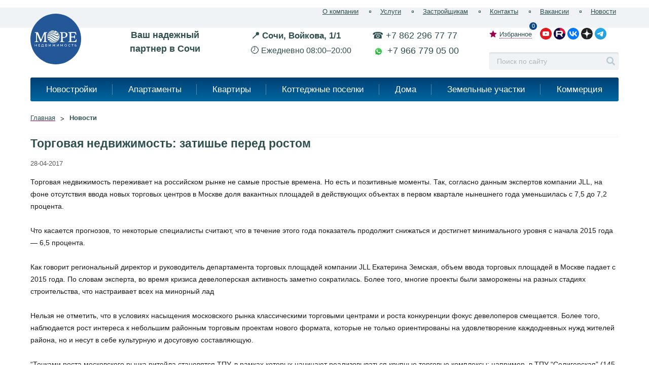

--- FILE ---
content_type: text/html; charset=UTF-8
request_url: https://more-realty.ru/news/85916/
body_size: 7269
content:
<!DOCTYPE html>
<html lang="ru">
	<head>
		<title>Торговая недвижимость: затишье перед ростом Новости Недвижимость Сочи</title>
		<meta name="description" content="Торговая недвижимость: затишье перед ростом Новости Недвижимость Сочи  Торговая недвижимость переживает на российском рынке не самые простые времена " />
		<meta name="keywords" content="Торговая недвижимость: затишье перед ростом Новости Недвижимость Сочи" />
		<meta name="viewport" content="width=device-width, initial-scale=1">
		<link rel="canonical" href="https://more-realty.ru/news/85916/">
<script src="//code.jivo.ru/widget/t5CeFa2yMf" async></script>
<!--################################################################-->
		<meta http-equiv="Content-Type" content="text/html; charset=UTF-8" />
		<link rel="stylesheet" href="/bitrix/templates/miel_2015/styles/mobile.css">
		<link href="/bitrix/js/ui/design-tokens/dist/ui.design-tokens.min.css?171746175723463" type="text/css"  rel="stylesheet" />
<link href="/bitrix/js/ui/fonts/opensans/ui.font.opensans.min.css?16939877862320" type="text/css"  rel="stylesheet" />
<link href="/bitrix/js/main/popup/dist/main.popup.bundle.min.css?175071068628056" type="text/css"  rel="stylesheet" />
<link href="/bitrix/templates/miel_2015/styles/colorbox.css?17157821533645" type="text/css"  data-template-style="true"  rel="stylesheet" />
<link href="/bitrix/templates/miel_2015/styles/jquery.formstyler.css?169398777512386" type="text/css"  data-template-style="true"  rel="stylesheet" />
<link href="/bitrix/templates/miel_2015/styles/boutique.css?17465622559119" type="text/css"  data-template-style="true"  rel="stylesheet" />
<link href="/bitrix/templates/miel_2015/components/bitrix/search.title/mi_default/style.css?16939877752108" type="text/css"  data-template-style="true"  rel="stylesheet" />
<link href="/bitrix/components/awz/cookies.sett/templates/.default/style.css?17566326968215" type="text/css"  data-template-style="true"  rel="stylesheet" />
<link href="/bitrix/templates/miel_2015/styles.css?175357518811879" type="text/css"  data-template-style="true"  rel="stylesheet" />
<link href="/bitrix/templates/miel_2015/template_styles.css?175814627387689" type="text/css"  data-template-style="true"  rel="stylesheet" />
		<script>if(!window.BX)window.BX={};if(!window.BX.message)window.BX.message=function(mess){if(typeof mess==='object'){for(let i in mess) {BX.message[i]=mess[i];} return true;}};</script>
<script>(window.BX||top.BX).message({"JS_CORE_LOADING":"Загрузка...","JS_CORE_NO_DATA":"- Нет данных -","JS_CORE_WINDOW_CLOSE":"Закрыть","JS_CORE_WINDOW_EXPAND":"Развернуть","JS_CORE_WINDOW_NARROW":"Свернуть в окно","JS_CORE_WINDOW_SAVE":"Сохранить","JS_CORE_WINDOW_CANCEL":"Отменить","JS_CORE_WINDOW_CONTINUE":"Продолжить","JS_CORE_H":"ч","JS_CORE_M":"м","JS_CORE_S":"с","JSADM_AI_HIDE_EXTRA":"Скрыть лишние","JSADM_AI_ALL_NOTIF":"Показать все","JSADM_AUTH_REQ":"Требуется авторизация!","JS_CORE_WINDOW_AUTH":"Войти","JS_CORE_IMAGE_FULL":"Полный размер"});</script>

<script src="/bitrix/js/main/core/core.min.js?1754591516229643"></script>

<script>BX.Runtime.registerExtension({"name":"main.core","namespace":"BX","loaded":true});</script>
<script>BX.setJSList(["\/bitrix\/js\/main\/core\/core_ajax.js","\/bitrix\/js\/main\/core\/core_promise.js","\/bitrix\/js\/main\/polyfill\/promise\/js\/promise.js","\/bitrix\/js\/main\/loadext\/loadext.js","\/bitrix\/js\/main\/loadext\/extension.js","\/bitrix\/js\/main\/polyfill\/promise\/js\/promise.js","\/bitrix\/js\/main\/polyfill\/find\/js\/find.js","\/bitrix\/js\/main\/polyfill\/includes\/js\/includes.js","\/bitrix\/js\/main\/polyfill\/matches\/js\/matches.js","\/bitrix\/js\/ui\/polyfill\/closest\/js\/closest.js","\/bitrix\/js\/main\/polyfill\/fill\/main.polyfill.fill.js","\/bitrix\/js\/main\/polyfill\/find\/js\/find.js","\/bitrix\/js\/main\/polyfill\/matches\/js\/matches.js","\/bitrix\/js\/main\/polyfill\/core\/dist\/polyfill.bundle.js","\/bitrix\/js\/main\/core\/core.js","\/bitrix\/js\/main\/polyfill\/intersectionobserver\/js\/intersectionobserver.js","\/bitrix\/js\/main\/lazyload\/dist\/lazyload.bundle.js","\/bitrix\/js\/main\/polyfill\/core\/dist\/polyfill.bundle.js","\/bitrix\/js\/main\/parambag\/dist\/parambag.bundle.js"]);
</script>
<script>BX.Runtime.registerExtension({"name":"fx","namespace":"window","loaded":true});</script>
<script>BX.Runtime.registerExtension({"name":"ui.design-tokens","namespace":"window","loaded":true});</script>
<script>BX.Runtime.registerExtension({"name":"ui.fonts.opensans","namespace":"window","loaded":true});</script>
<script>BX.Runtime.registerExtension({"name":"main.popup","namespace":"BX.Main","loaded":true});</script>
<script>BX.Runtime.registerExtension({"name":"popup","namespace":"window","loaded":true});</script>
<script>(window.BX||top.BX).message({"LANGUAGE_ID":"ru","FORMAT_DATE":"DD.MM.YYYY","FORMAT_DATETIME":"DD.MM.YYYY HH:MI:SS","COOKIE_PREFIX":"BITRIX_SM","SERVER_TZ_OFFSET":"10800","UTF_MODE":"Y","SITE_ID":"s1","SITE_DIR":"\/","USER_ID":"","SERVER_TIME":1768788090,"USER_TZ_OFFSET":0,"USER_TZ_AUTO":"Y","bitrix_sessid":"b8ba3f86bcb8d354801d983d19a969aa"});</script>

<script src="/bitrix/js/main/core/core_fx.min.js?16939877889768"></script>
<script src="/bitrix/js/main/popup/dist/main.popup.bundle.min.js?175769942267261"></script>
<script src="/bitrix/templates/miel_2015/js/jquery.js"></script>
<script src="/bitrix/templates/miel_2015/js/jquery.bxslider.min.js" async></script>
<script src="/bitrix/templates/miel_2015/js/jquery.colorbox-min.js" async></script>
<script src="/bitrix/templates/miel_2015/js/jquery.formstyler.min.js" async></script>
<script src="/bitrix/templates/miel_2015/js/lib/jquery.priceformat.js" async></script>
<script src="/bitrix/templates/miel_2015/js/myfunction.js" async></script>
<meta property="og:type" content="website" />
<meta property="og:site_name" content="more-realty.ru" />
<meta property="og:url" content="https://more-realty.ru/news/85916/" />
<meta property="og:title" content="Торговая недвижимость: затишье перед ростом Новости Недвижимость Сочи" />
<meta property="og:description" content="Торговая недвижимость: затишье перед ростом Новости Недвижимость Сочи  Торговая недвижимость переживает на российском рынке не самые простые времена " />
<meta property="og:image" content="https://more-realty.ru" />
<meta property="vk:image" content="https://more-realty.ru" />
<meta property="twitter:card" content="summary_large_image" />
<meta property="twitter:site" content="more-realty.ru" />
<meta property="twitter:title" content="Торговая недвижимость: затишье перед ростом Новости Недвижимость Сочи" />
<meta property="twitter:description" content="Торговая недвижимость: затишье перед ростом Новости Недвижимость Сочи  Торговая недвижимость переживает на российском рынке не самые простые времена " />
<meta property="twitter:image" content="https://more-realty.ru" />
<meta property="twitter:image:alt" content="Торговая недвижимость: затишье перед ростом Новости Недвижимость Сочи" />

<script src="/bitrix/components/bitrix/search.title/script.min.js?17436046416543"></script>
<script src="/bitrix/components/awz/cookies.sett/templates/.default/script.js?17533826447109"></script>

<!--################################################################-->
<style>
@font-face {
    font-family: Roboto;
    font-style: normal;
    font-weight: 700;
    src: local('Roboto Bold'), local('Roboto-Bold'), url(/fonts/KFOmCnqEu92Fr1Mu4mxKKTU1Kg.woff2) format('woff2');
    font-display: swap;
}
</style>
<!--################################################################-->
		<link rel="preconnect" href="https://mc.yandex.ru">
		<link rel="preconnect" href="https://mc.yandex.com">
		<meta property="fb:app_id" content="861922517203916"/>
		
		<meta property="og:locale" content="ru_RU"/>
		<meta property="og:image:type" content="image/jpeg" />
		<meta property="og:image:width" content="1000" />
		<meta property="og:image:height" content="750" />
		<meta name="twitter:creator" content="@more_realty_" />
						
		<link rel="icon" type="image/svg+xml" href="https://more-realty.ru/favicon.svg">
		<link rel="icon" type="image/x-icon" href="https://more-realty.ru/favicon.ico">
		<link rel="icon" type="image/png" href="https://more-realty.ru/favicon.png">
		<link rel="icon" type="image/png" sizes="16x16" href="/icon/favicon-16x16.png">
		<link rel="icon" type="image/png" sizes="32x32" href="/icon/favicon-32x32.png">
		<link rel="icon" type="image/png" sizes="120x120" href="/icon/favicon-32x32.png">
		<link rel="apple-touch-icon" sizes="180x180" href="/icon/apple-touch-icon.png">
		<link rel="manifest" href="/icon/site.webmanifest">
		<link rel="mask-icon" href="/icon/safari-pinned-tab.svg" color="#5bbad5">
		<meta name="apple-mobile-web-app-title" content="МОРЕ Недвижимость">
		<meta name="application-name" content="МОРЕ Недвижимость">
		<meta name="msapplication-TileColor" content="#00599с">
		<meta name="msapplication-TileImage" content="/icon/mstile-144x144.png">
		<meta name="theme-color" content="#ffffff">

  <script type="text/javascript">     (function(m,e,t,r,i,k,a){         m[i]=m[i]||function(){(m[i].a=m[i].a||[]).push(arguments)};         m[i].l=1*new Date();         for (var j = 0; j < document.scripts.length; j++) {if (document.scripts[j].src === r) { return; }}         k=e.createElement(t),a=e.getElementsByTagName(t)[0],k.async=1,k.src=r,a.parentNode.insertBefore(k,a)     })(window, document,'script','https://mc.yandex.ru/metrika/tag.js?id=94896721', 'ym');      ym(94896721, 'init', {ssr:true, webvisor:true, clickmap:true, accurateTrackBounce:true, trackLinks:true}); </script> <noscript><div><img src="https://mc.yandex.ru/watch/94896721" style="position:absolute; left:-9999px;" alt="" /></div></noscript>

﻿<!-- Zverushki\Microm --><script data-skip-moving="true">window.Zverushki=window.Zverushki||{};window.Zverushki.Microm={"Breadcrumb":true,"Business":true,"Product":"Disabled","Article":false,"version":"2.2.1","format":{"json-ld":true,"microdata":"Disabled"},"execute":{"time":0,"scheme":{"Breadcrumb":null,"Business":null,"Article":null}}};</script><script type="application/ld+json" data-skip-moving="true">{"@context":"http://schema.org","@type":"BreadcrumbList","itemListElement":[{"@type":"ListItem","position":1,"item":{"@id":"/", "name":"Главная"}},{"@type":"ListItem","position":2,"item":{"@id":"/news/", "name":"Новости"}}]}</script><script type="application/ld+json" data-skip-moving="true">{"@context":"http://schema.org","@type":"Store","@id":"https://more-realty.ru","name":"МОРЕ Недвижимость - Офис в Сочи","address":{"@type":"PostalAddress","streetAddress":"Войкова 1/1","addressLocality":"Сочи","addressRegion":"Краснодарский край","postalCode":"354068","addressCountry":"RU"},"geo":{"@type":"GeoCoordinates","latitude":"39.719124","longitude":"43.580392"},"url":"https://more-realty.ru","image":"https://more-realty.ru/icon/apple-touch-icon.png","email":"info@m-sochi.com","logo":"https://more-realty.ru/icon/apple-touch-icon.png","telephone":"7(862)296-7777","priceRange":"1500000 45000000000"}</script><!-- end Zverushki\Microm --></head>	
<body>
<div id="panel"></div>
		<div class="wrapper">
			<header>
				<div class="wh">	
					<div class="clv">
						<div class="logo"><a href="/"><img src="/bitrix/templates/miel_2015/i/img/menu-logo-120x120.svg" width="100" height="100" title="АН МОРЕ Недвижимость Торговая недвижимость: затишье перед ростом Новости Недвижимость Сочи" alt="Торговая недвижимость: затишье перед ростом Новости Недвижимость Сочи МОРЕ Недвижимость"/></a></div>
						<div class="mcont">

	<div class="menu-top clv">

		<ul class="left-menu">
												<li><a aria-label="О компании" href="/company/history/">О компании</a></li>
								
												<li><a aria-label="Услуги" href="/services/">Услуги</a></li>
								
												<li><a aria-label="Застройщикам" href="/services/uslugi-dlya-zastroyshchikov/">Застройщикам</a></li>
								
												<li><a aria-label="Контакты" href="/contacts/">Контакты</a></li>
								
												<li><a aria-label="Вакансии" href="/company/vakansii/">Вакансии</a></li>
								
												<li class="tmactive"><a aria-label="Новости" href="/news/">Новости</a></li>
								
					</ul>
		
			
	</div>
							
							<div class="title-logo">    <div class="centered-text-logo-header">
        Ваш надежный <br>
        партнер в Сочи
    </div></div>
							<div class="blcont01"><div style="font-family: Arial, Helvetica;">
  <p style="font-size: 13pt; font-weight: bold; margin: 0;">📍 Сочи, Войкова, 1/1</p>
  <p style="font-size: 12pt; margin: 0;">🕗 Ежедневно 08:00–20:00</p>
</div></div>
							<div class="blcont02"><div style="font-family: Arial, Helvetica; font-size: 13pt;">
	<p style="margin: 0 0 0 30px;">
		 ☎️ +7 862 296 77 77
	</p>
	<p style="margin: 0 0 0px 30px;">
 <img width="19" alt="WhatsApp" title="Мы в WhatsApp" src="/bitrix/templates/miel_2015/i/icon-whatsap.svg" height="19" style="vertical-align: middle; margin-left: 3px;"> <span style="margin-left: 3px;">+7 966 779 05 00</span>
	</p>
</div>
 <br></div>
							<div class="bl-ss">
								<div class="hoe cl">
																		<div class="link-wish"><a href="/wishlist/" title="Избранное"><span>Избранное</span><i class="calc-wish" style="display:block;">0</i></a></div>
									<div class="icon-social2">
										<noindex>
<a href="https://www.youtube.com/@morenedvizhimost" title="Youtube" rel="nofollow"><img src="/bitrix/templates/miel_2015/i/icon-youtube.svg" width="22" height="22" title="Мы в Youtube" alt="Youtube"/></a>
<a href="https://rutube.ru/channel/28309675/" title="RuTube" rel="nofollow"><img src="/bitrix/templates/miel_2015/i/icon-rutube.svg" width="21" height="21" title="Мы в RuTube" alt="RuTube"/></a>
<!--<a href="https://ok.ru/morenedvizhimost" title="Одноклассники" rel="nofollow"><img src="/bitrix/templates/miel_2015/i/icon-ok.svg" width="22" height="22" title="Мы в Одноклассниках" alt="Одноклассники"/></a>-->
<a href="https://vk.com/more_nedvizhimost" title="ВКонтакте" rel="nofollow"><img src="/bitrix/templates/miel_2015/i/icon-vk.svg" width="22" height="22" title="Мы во ВКонтакте" alt="ВКонтакте"/></a>
<a href="https://dzen.ru/more_nedvizhimost" title="Дзен" rel="nofollow"><img src="/bitrix/templates/miel_2015/i/icon-dzen.svg" width="21" height="21" title="Мы в Дзене" alt="Дзен"/></a>
<a href="https://t.me/more_nedvizhimost" title="Телеграм" rel="nofollow"><img src="/bitrix/templates/miel_2015/i/icon-telegram.svg" width="22" height="22" title="Мы в Телеграме" alt="Телеграм"/></a>
</noindex>									</div>
								</div>

	<div class="search clv" id="title-search">
		<form action="/search/index.php">
			<input id="title-search-input" type="text" class="intext" name="q" value="" size="40" maxlength="50" autocomplete="off" placeholder="Поиск по сайту" onfocus="placeholder='';" onblur="placeholder='Поиск по сайту';" />
			<input name="s" type="submit" value="Искать" class="but-search" />
		</form>
	</div>
<script>
	BX.ready(function(){
		new JCTitleSearch({
			'AJAX_PAGE' : '/news/85916/',
			'CONTAINER_ID': 'title-search',
			'INPUT_ID': 'title-search-input',
			'MIN_QUERY_LEN': 2
		});
	});
</script>

							</div>
						</div>

	<div class="main-menu clv">

 
		<ul class="left-menu">

												<li><a href="/novostroyki/">Новостройки</a></li>
								
												<li><a href="/apartaments/">Апартаменты</a></li>
								
												<li><a href="/kvartiry/">Квартиры</a></li>
								
												<li><a href="/kottedzhi/">Коттеджные поселки</a></li>
								
												<li><a href="/doma/">Дома</a></li>
								
												<li><a href="/zemelnye-uchastki/">Земельные участки</a></li>
								
												<li><a href="/kommertsiya/">Коммерция</a></li>
								
					</ul>

	</div>

					</div>
				</div>
			</header>
			<section id="secondary">
				<div class="wh">
<div class="pnavigatinge clv" itemscope itemtype="https://schema.org/BreadcrumbList"><div itemprop="itemListElement" itemscope itemtype="https://schema.org/ListItem"><a href="/" title="Главная в Сочи" itemprop="item"><span itemprop="name">Главная</span></a><meta itemprop="position" content="1" /></div><span class="pnavigatinge-arr">&#62;</span><div itemprop="itemListElement" itemscope itemtype="https://schema.org/ListItem"><span itemprop="name"><strong>Новости</strong></span><meta itemprop="position" content="2" /></div><div style="clear: both;"></div></div>

					<div class="main-title-page"><h1>Торговая недвижимость: затишье перед ростом </h1></div>
										<div class="main-title-page"></div>

				

	<div class="date-news">28-04-2017</div>
<div class="text-page line-tt clv">

				Торговая недвижимость переживает на российском рынке не самые простые времена. Но есть и позитивные моменты. Так, согласно данным экспертов компании JLL, на фоне отсутствия ввода новых торговых центров в Москве доля вакантных площадей в действующих объектах в первом квартале нынешнего года уменьшилась с 7,5 до 7,2 процента.<br />
<br />
Что касается прогнозов, то некоторые специалисты считают, что в течение этого года показатель продолжит снижаться и достигнет минимального уровня с начала 2015 года — 6,5 процента.<br />
<br />
Как говорит региональный директор и руководитель департамента торговых площадей компании JLL Екатерина Земская, объем ввода торговых площадей в Москве падает с 2015 года. По словам эксперта, во время кризиса девелоперская активность заметно сократилась. Более того, многие проекты были заморожены на разных стадиях строительства, что настраивает всех на минорный лад<br />
<br />
Нельзя не отметить, что в условиях насыщения московского рынка классическими торговыми центрами и роста конкуренции фокус девелоперов смещается. Более того, наблюдается рост интереса к небольшим районным торговым проектам нового формата, которые не только ориентированы на удовлетворение каждодневных нужд жителей района, но и несут в себе культурную и досуговую составляющую.<br />
<br />
“Точками роста московского рынка ритейла становятся ТПУ, в рамках которых начинают реализовываться крупные торговые комплексы: например, в ТПУ “Селигерская” &#40;145 тысяч квадратных метров&#41;, “Черкизово” &#40;120 тысяч квадратных метров&#41;, “Парк Победы”. Такие проекты будут формировать основной объем нового предложения, начиная с 2019 года”, — говорит директор по России и СНГ и руководитель направления ритейл консалтинга департамента торговых площадей компании JLL Полина Жилкина.<br />
<br />
Пока что не совсем понятна судьба ритейлеров в нашей стране. По этому вопросу высказываются диаметрально противоположные мнения. Одни эксперты считают, что они в скором времени массово покинут отечественный рынок торговой недвижимости. Но другие специалисты убеждены, что такого не произойдет, а ситуация будет развиваться по оптимистическому сценарию.<br />
<br />
Хотя, как отмечает аналитик рынка торговых площадей компании JLL Маргарита Шебанова, в настоящий момент пока еще рано говорить о восстановлении потребительского сектора преждевременно. Хотя покупатели, как и участники рынка коммерческой недвижимости, адаптировались к новым экономическим условиям, их доходы продолжают снижаться.<br />
<br />
“Тем не менее, прогнозируемое улучшение динамики оборота розничной торговли и роста реальных располагаемых доходов, согласно прогнозу Oxford Economics, на 2,3 процента в 2017 году повлечет за собой дальнейшее восстановление активности на рынке аренды торговых помещений”, — говорит эксперт.<br />
<br />
Вот четыре основных вывода, которые можно сделать в настоящий момент.<br />
<br />
Первый вывод — в этом году доля вакантных площадей на рынке торговых центров Москвы сократится до минимального уровня с начала 2015 года и составляет 6,5 процента.<br />
<br />
Второй вывод — точки роста московского рынка торговой недвижимости — транспортно-пересадочные узлы и районные проекты нового формата<br />
<br />
Третий вывод — ввод торговых центров снизится в 1,5 раза — до 217500 квадратных метров. А это минимальный показатель за последние четыре года.<br />
<br />
Четвертый вывод — в первом квартале семь новых брендов открыли первые магазины в стране, большинство операторов представляют премиальный сегмент.	</div>
<div class="main-title-page">Похожие новости</div>	
<div class="clv">
		<div class="one-news-block" id="bx_3218110189_310290">
					<div class="photo-nlist">
				<a href="/news/310290/" title="ЦБ РФ снизил ставку до 16%: сигнал для рынка недвижимости">
					<img src="/upload/resize_cache/iblock/c30/200_200_2/socon9jfbd755gqtgd4dytr2f11nm8ro.jpg" alt="ЦБ РФ снизил ставку до 16%: сигнал для рынка недвижимости"/>
				</a>
			</div>
				<div class="mini-text-nlist">
			<span>19.12.2025</span>
			<a href="/news/310290/" title="ЦБ РФ снизил ставку до 16%: сигнал для рынка недвижимости">ЦБ РФ снизил ставку до 16%: сигнал для рынка недвижимости</a>
							<p>				Ставка 16&#37; остаётся высокой, но тренд меняется.<br />
Рынок недвижимости традиционно реагирует раньше банков — рост активности...				</p>					</div>
	</div>
		<div class="one-news-block" id="bx_3218110189_283981">
					<div class="photo-nlist">
				<a href="/news/283981/" title="В Уч-Дере построят курортно-медицинский комплекс">
					<img src="/upload/resize_cache/iblock/ae3/200_200_2/8bn7b0713tba1wxbaz3k5hv4evqoqp4z.jpg" alt="В Уч-Дере построят курортно-медицинский комплекс"/>
				</a>
			</div>
				<div class="mini-text-nlist">
			<span>16.10.2025</span>
			<a href="/news/283981/" title="В Уч-Дере построят курортно-медицинский комплекс">В Уч-Дере построят курортно-медицинский комплекс</a>
							<p>				В Лазаревском районе Сочи получено официальное разрешение на возведение амбициозного курортно-медицинского комплекса «Ве...				</p>					</div>
	</div>
		<div class="one-news-block" id="bx_3218110189_283842">
					<div class="photo-nlist">
				<a href="/news/283842/" title="С 1 сентября 2025г.  за неосвоение земли начнут штрафовать">
					<img src="/upload/resize_cache/iblock/bed/200_200_2/in0yrwf6bcv8kj6s0nxso64k2bjb5nb0.jpg" alt="С 1 сентября 2025г.  за неосвоение земли начнут штрафовать"/>
				</a>
			</div>
				<div class="mini-text-nlist">
			<span>03.10.2025</span>
			<a href="/news/283842/" title="С 1 сентября 2025г.  за неосвоение земли начнут штрафовать">С 1 сентября 2025г.  за неосвоение земли начнут штрафовать</a>
							<p>				Собственников неиспользуемых участков могут привлечь к ответственности. Росреестр разъяснил, какие признаки считаются нарушением...				</p>					</div>
	</div>
		<div class="one-news-block" id="bx_3218110189_283645">
					<div class="photo-nlist">
				<a href="/news/283645/" title="Беспроцентная ипотека для рабочих: новая инициатива в Госдуме">
					<img src="/upload/resize_cache/iblock/557/200_200_2/xktse6096247ogouei595a5mso4re0tr.jpg" alt="Беспроцентная ипотека для рабочих: новая инициатива в Госдуме"/>
				</a>
			</div>
				<div class="mini-text-nlist">
			<span>01.10.2025</span>
			<a href="/news/283645/" title="Беспроцентная ипотека для рабочих: новая инициатива в Госдуме">Беспроцентная ипотека для рабочих: новая инициатива в Госдуме</a>
							<p>				В Госдуме предложили ввести беспроцентную ипотеку для работников промышленных предприятий. Инициатива направлена на поддержку...				</p>					</div>
	</div>
</div>

					

<div class="text-page"></div>				

				</div><!-- /.wh -->
								<div class="upv"></div>
			</section><!-- #secondary -->

			<footer class="footer">
				<div class="info-footer">
					<div class="wh">		
						<div class="fbl-one">
							<div class="logo-footer clv">
								<a rel="nofollow" href="https://more-realty.ru" title="МОРЕ Недвижимость" target="_blank"><img width="100" height="100" title="Агентство МОРЕ Недвижимость Торговая недвижимость: затишье перед ростом Новости Недвижимость Сочи" alt="МОРЕ Недвижимость" src="/bitrix/templates/miel_2015/i/img/menu-logo-120x120.svg" /></a>
								<span>    <div class="centered-text-logo-footer">
        Ваш надежный <br>
        партнер в Сочи
    </div></span>
							</div>
							<div class="cc">© 2014–2026 Море&nbsp;Недвижимость. При использовании материалов ссылка на сайт обязательна.<br>
 <br>
<p>
 <i><b>Торговая недвижимость: затишье перед ростом Новости Недвижимость Сочи</b></i>
</p>
 <b> </b></div>
							<div class="choice-currency cl">
															</div>
<div class="linck-map clv"></div>
  <div id="jivo-widget-container"></div>

						</div>
						<div class="fbl-two">
							<div class="list-ll clv"><div class="bll">
 <strong>Квартиры</strong>
	<ul>
		<li><a href="/kvartiry/?sort=price&order=asc&arFilter_2046_MIN=&arFilter_2046_MAX=&arFilter_2049_MIN=50000000&arFilter_2049_MAX=&arFilter_2109_MIN=&arFilter_2109_MAX=&arFilter_2053_MIN=&arFilter_2053_MAX=&arFilter_2054_MIN=&arFilter_2054_MAX=&arFilter_2121_MIN=&arFilter_2121_MAX=&set_filter=Показать" title="">Элитные</a></li>
		<li><a href="/kvartiry/?sort=price&order=asc&arFilter_2046_MIN=&arFilter_2046_MAX=&arFilter_2049_MIN=15000000&arFilter_2049_MAX=50000000&arFilter_2109_MIN=&arFilter_2109_MAX=&arFilter_2053_MIN=&arFilter_2053_MAX=&arFilter_2054_MIN=&arFilter_2054_MAX=&arFilter_2121_MIN=&arFilter_2121_MAX=&set_filter=Показать" title="">Бизнес</a></li>
		<li><a href="/kvartiry/?sort=price&order=asc&arFilter_2046_MIN=&arFilter_2046_MAX=&arFilter_2049_MIN=&arFilter_2049_MAX=15000000&arFilter_2109_MIN=&arFilter_2109_MAX=&arFilter_2053_MIN=&arFilter_2053_MAX=&arFilter_2054_MIN=&arFilter_2054_MAX=&arFilter_2121_MIN=&arFilter_2121_MAX=&set_filter=Показать" title="">Эконом</a></li>
	</ul>
</div>
<div class="bll">
 <strong> Дома</strong>
	<ul>
		<li><a href="/doma/?arFilter_1918_MIN=&arFilter_1918_MAX=&arFilter_1907_MIN=&arFilter_1907_MAX=&arFilter_1926_MIN=100000001&arFilter_1926_MAX=&set_filter=Показать" title="">Элитные</a></li>
		<li><a href="/doma/?arFilter_1918_MIN=&arFilter_1918_MAX=&arFilter_1907_MIN=&arFilter_1907_MAX=&arFilter_1926_MIN=30000001&arFilter_1926_MAX=100000000&set_filter=Показать" title="">Бизнес</a></li>
		<li><a href="/doma/?arFilter_1918_MIN=&arFilter_1918_MAX=&arFilter_1907_MIN=&arFilter_1907_MAX=&arFilter_1926_MIN=&arFilter_1926_MAX=30000000&set_filter=Показать" title="">Эконом</a></li>
	</ul>
</div>
<div class="bll">
 <strong>Земельные участки</strong>
	<ul>
		<li><a href="/zemelnye-uchastki/?set_filter=y&arFilter_1907_MIN=20&arFilter_1926_MIN=25000000&arFilter_1909=3461393902&arFilter_1920=2936549884" title="Под строительство коттеджей">Под коттеджи</a></li>
		<li>Под новостройку</li>
		<li><a href="/zemelnye-uchastki/?set_filter=y&arFilter_1907_MIN=1&arFilter_1909=3461393902&arFilter_1913=954243538" title="Под промышленную застройку">Под коммерцию</a></li>
	</ul>
</div>
 <br></div>
							<div class="content-footer clv">
								<div class="blcont01"><div style="font-family: Arial, Helvetica;">
  <p style="font-size: 13pt; font-weight: bold; margin: 0;">📍 Сочи, Войкова, 1/1</p>
  <p style="font-size: 12pt; margin: 0;">🕗 Ежедневно 08:00–20:00</p>
</div></div>
								<div class="blcont02"><div style="font-family: Arial, Helvetica; font-size: 13pt;">
	<p style="margin: 0 0 0 30px;">
		 ☎️ +7 862 296 77 77
	</p>
	<p style="margin: 0 0 0px 30px;">
 <img width="19" alt="WhatsApp" title="Мы в WhatsApp" src="/bitrix/templates/miel_2015/i/icon-whatsap.svg" height="19" style="vertical-align: middle; margin-left: 3px;"> <span style="margin-left: 3px;">+7 966 779 05 00</span>
	</p>
</div>
 <br></div>
							</div>
						</div>
							<div class="blcontmob"><div class="phone-icon iye">
				<div class="phone_container">
						<p><b>8 (800) 700-77-92</b></p>	
				</div>
			</div>
			<div class="phone-icon iye">
				<div class="phone_container">
						<p><b>+7 (862) 296-77-77</b></p>	
				</div>
			</div></div>
						<div class="fbl-three">
							<div class="bll">
 <strong>Коммерция</strong>
	<ul>
		<li><a href="/kommertsiya/?arFilter_1969=719714701&arFilter_1988_MIN=&arFilter_1988_MAX=&arFilter_1994_MIN=&arFilter_1994_MAX=&set_filter=Показать" title="">Торговые площади</a></li>
		<li><a href="/kommertsiya/?arFilter_1969=719714701&arFilter_1969=1643386249&arFilter_1988_MIN=&arFilter_1988_MAX=&arFilter_1994_MIN=&arFilter_1994_MAX=&set_filter=Показать" title="">Офисные помещения</a></li>
		<li><a href="/kommertsiya/?set_filter=y&arFilter_1969=851491713&arFilter_1988_MIN=250" title="">Гостиницы</a></li>
		<li><a href="/kommertsiya/?arFilter_1969=3853229341&arFilter_1969=3330506631&arFilter_1988_MIN=&arFilter_1988_MAX=&arFilter_1994_MIN=&arFilter_1994_MAX=&set_filter=Показать" title="">Рестораны</a></li>
		<li><a href="/kommertsiya/?arFilter_1969=3330506631&arFilter_1969=2071473878&arFilter_1988_MIN=&arFilter_1988_MAX=&arFilter_1994_MIN=&arFilter_1994_MAX=&set_filter=Показать" title="">Промышленные базы</a></li>
		<li><a href="/kommertsiya/?arFilter_1969=2071473878&arFilter_1969=1969454797&arFilter_1988_MIN=&arFilter_1988_MAX=&arFilter_1994_MIN=&arFilter_1994_MAX=&set_filter=Показать" title="">Инвестиционные </a></li>
	</ul>
</div>
<div class="bll">
 <strong>Аренда</strong>
	<ul>
		<li><a href="/kvartiry/?arFilter_2068=144423352&arFilter_2046_MIN=&arFilter_2046_MAX=&arFilter_2049_MIN=&arFilter_2049_MAX=&arFilter_2109_MIN=&arFilter_2109_MAX=&arFilter_2053_MIN=&arFilter_2053_MAX=&arFilter_2054_MIN=&arFilter_2054_MAX=&arFilter_2121_MIN=&arFilter_2121_MAX=&set_filter=Показать" title="">Квартиры</a></li>
		<li><a href="/kommertsiya/?arFilter_1969=719714701&arFilter_1988_MIN=&arFilter_1988_MAX=&arFilter_1994_MIN=&arFilter_1994_MAX=&arFilter_2025=144423352&set_filter=Показать" title="">Торговые площади</a></li>
		<li><a href="/kommertsiya/?arFilter_1969=719714701&arFilter_2025=144423352&arFilter_1969=1643386249&arFilter_1988_MIN=&arFilter_1988_MAX=&arFilter_1994_MIN=&arFilter_1994_MAX=&arFilter_2025=144423352&set_filter=Показать" title="">Офисные помещения</a></li>
		<li><a href="/kommertsiya/?arFilter_1969=1643386249&arFilter_2025=144423352&arFilter_1969=3853229341&arFilter_1988_MIN=&arFilter_1988_MAX=&arFilter_1994_MIN=&arFilter_1994_MAX=&arFilter_2025=144423352&set_filter=Показать" title="">Гостиницы</a></li>
	</ul>
</div>
 <br>						</div>
					</div>			
				</div>
							</footer>
		</div>
					<!-- Popups Windows -->
			<div id="popup-info-object" class="popup-wrapper" style="display: none;" >
			  <div class="popups-win">
				<div class="close-popup"><button type="button" class="close-popup-button" aria-label="Закрыть окно">Закрыть</button></div> 
				<div class="content-popup" id="content-popup"></div>
			  </div>                                
			</div>	
				<div id="popup-feedback-succes" class="popup-wrapper" style="display: none;" >
		  <div class="popups-win">
			<div class="close-popup"><button type="button" class="close-popup-button" aria-label="Закрыть окно">Закрыть</button></div> 
			<div class="content-popup" id="feedback-succes">Ваша заявка принята</div>
		  </div>
		</div>

<!--'start_frame_cache_awz_cookies_KQiEpu'--><div class="awz_cookies_sett__message awz_cookies_sett__message_top_center awz_cookies_sett__bg1 awz_cookies_sett__color2">
    <div class="awz_cookies_sett__container">
        <div class="awz_cookies_sett__row">
            <div class="awz_cookies_sett__col" id="awz_cookies_sett__msg">
                                Мы используем файлы cookie. Подробнее <a class="awz_cookies_sett__agr_link awz_cookies_sett__color2" href="/polzovatelskoe-soglashenie-o-sbore-cookie.php">Политика cookie</a>.            </div>
            <div class="awz_cookies_sett__col awz_cookies_sett__col__right">
                                    <span class="awz_cookies_sett__btn awz_cookies_sett__bg3 awz_cookies_sett__color3" id="awz_cookies_sett__all">Принять</span>
                                                    <span class="awz_cookies_sett__btn awz_cookies_sett__bg2 awz_cookies_sett__color1" id="awz_cookies_sett__settings">Настроить</span>
                                                    <span class="awz_cookies_sett__btn awz_cookies_sett__bg2 awz_cookies_sett__color1" id="awz_cookies_sett__all_decline">Отклонить</span>
                            </div>
        </div>
    </div>
</div><script type="text/javascript">
        var awz_cmp_cookies_1SYT4w = new window.AwzCookiesSettComponent({'siteId':'s1','templateName':'.default','templateFolder':'/bitrix/components/awz/cookies.sett/templates/.default','componentName':'awz:cookies.sett','signedParameters':'YToxOntzOjc6IlNJVEVfSUQiO3M6MjoiczEiO30=.18b756c21abd95141b95763b68ba20c55b7ec31dcc6df8a595ab5c871de6dd7e','cmpId':'awz_cmp_cookies_1SYT4w','lang':[]});
</script>
<!--'end_frame_cache_awz_cookies_KQiEpu'--><style>
        .awz_cookies_sett__bg1{background:#0067a0;}
    .awz_cookies_sett__bg2{background:#10e5fc;}
    .awz_cookies_sett__bg2:hover{background:#ffe40e;}
    .awz_cookies_sett__bg3{background:#f1d600;}
    .awz_cookies_sett__bg3:hover{background:#ffe40e;}
    .awz_cookies_sett__color1{color:#0000ff;}
    .awz_cookies_sett__color2{color:#ffffff;}
    a.awz_cookies_sett__color2:hover{color:#ffe40e;}
    .awz_cookies_sett__color3{color:#000000;}
    </style>

<!-- === 3. ОТЛАДКА + ДИНАМИЧЕСКАЯ ЗАГРУЗКА === -->

<script>
document.addEventListener('DOMContentLoaded', function () {
    var acceptBtn = document.getElementById('awz_cookies_sett__all');
    if (acceptBtn) {
        acceptBtn.addEventListener('click', function () {
            // Загружаем скрипт с аналитикой
            var script = document.createElement('script');
            script.src = '/bitrix/templates/miel_2015/js/analytics.js?v=' + Date.now();
            script.async = true;
            document.body.appendChild(script);
        });
    }
});
</script>

</body>
</html>